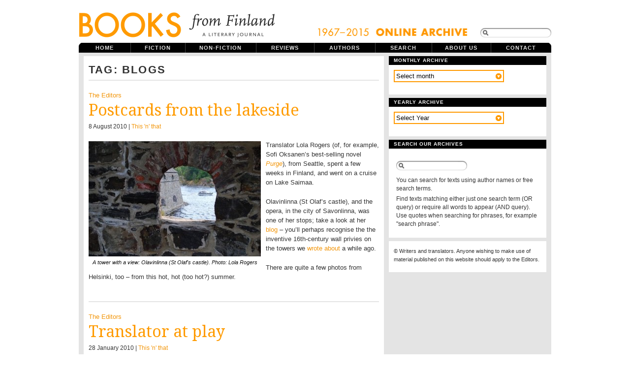

--- FILE ---
content_type: text/html; charset=UTF-8
request_url: https://www.booksfromfinland.fi/tags/blogs/
body_size: 9880
content:
<!DOCTYPE html PUBLIC "-//W3C//DTD XHTML 1.0 Transitional//EN"
"http://www.w3.org/TR/xhtml1/DTD/xhtml1-transitional.dtd">

<html xmlns="http://www.w3.org/1999/xhtml" xml:lang="en" lang="en">

<head>
<meta name="verify-v1" content="r0PT7Gyb/B0iHsHSelHIsdtcW2sjM5dWCQjQP8elDtc=" />
<meta http-equiv="Content-Type" content="text/html; charset=UTF-8"  />
<title>  blogs</title>
<meta name="robots" content="follow, all" />
<meta name="description" content="Books from Finland is a journal of writing from and about Finland." />
<link href='https://fonts.googleapis.com/css?family=Droid+Serif|Reenie+Beanie' rel='stylesheet' type='text/css'>
<link rel="stylesheet" href="https://www.booksfromfinland.fi/wp-content/themes/booksfromfinland/style-uusi.css?v=2" type="text/css" media="screen" />
<link rel="stylesheet" href="https://www.booksfromfinland.fi/wp-content/themes/booksfromfinland/print.css" type="text/css" media="print" />
<script src="https://ajax.googleapis.com/ajax/libs/jquery/1.12.2/jquery.min.js"></script>
<script src="https://ajax.googleapis.com/ajax/libs/jqueryui/1.11.4/jquery-ui.min.js"></script>
<link rel="alternate" type="application/rss+xml" title="Books from Finland RSS Feed" href="https://www.booksfromfinland.fi/feed/" />
<link rel="pingback" href="https://www.booksfromfinland.fi/xmlrpc.php" />
<meta name='robots' content='max-image-preview:large' />
<link rel="alternate" type="application/rss+xml" title="Books from Finland &raquo; blogs Tag Feed" href="https://www.booksfromfinland.fi/tags/blogs/feed/" />
<style id='wp-img-auto-sizes-contain-inline-css' type='text/css'>
img:is([sizes=auto i],[sizes^="auto," i]){contain-intrinsic-size:3000px 1500px}
/*# sourceURL=wp-img-auto-sizes-contain-inline-css */
</style>
<style id='wp-emoji-styles-inline-css' type='text/css'>

	img.wp-smiley, img.emoji {
		display: inline !important;
		border: none !important;
		box-shadow: none !important;
		height: 1em !important;
		width: 1em !important;
		margin: 0 0.07em !important;
		vertical-align: -0.1em !important;
		background: none !important;
		padding: 0 !important;
	}
/*# sourceURL=wp-emoji-styles-inline-css */
</style>
<style id='wp-block-library-inline-css' type='text/css'>
:root{--wp-block-synced-color:#7a00df;--wp-block-synced-color--rgb:122,0,223;--wp-bound-block-color:var(--wp-block-synced-color);--wp-editor-canvas-background:#ddd;--wp-admin-theme-color:#007cba;--wp-admin-theme-color--rgb:0,124,186;--wp-admin-theme-color-darker-10:#006ba1;--wp-admin-theme-color-darker-10--rgb:0,107,160.5;--wp-admin-theme-color-darker-20:#005a87;--wp-admin-theme-color-darker-20--rgb:0,90,135;--wp-admin-border-width-focus:2px}@media (min-resolution:192dpi){:root{--wp-admin-border-width-focus:1.5px}}.wp-element-button{cursor:pointer}:root .has-very-light-gray-background-color{background-color:#eee}:root .has-very-dark-gray-background-color{background-color:#313131}:root .has-very-light-gray-color{color:#eee}:root .has-very-dark-gray-color{color:#313131}:root .has-vivid-green-cyan-to-vivid-cyan-blue-gradient-background{background:linear-gradient(135deg,#00d084,#0693e3)}:root .has-purple-crush-gradient-background{background:linear-gradient(135deg,#34e2e4,#4721fb 50%,#ab1dfe)}:root .has-hazy-dawn-gradient-background{background:linear-gradient(135deg,#faaca8,#dad0ec)}:root .has-subdued-olive-gradient-background{background:linear-gradient(135deg,#fafae1,#67a671)}:root .has-atomic-cream-gradient-background{background:linear-gradient(135deg,#fdd79a,#004a59)}:root .has-nightshade-gradient-background{background:linear-gradient(135deg,#330968,#31cdcf)}:root .has-midnight-gradient-background{background:linear-gradient(135deg,#020381,#2874fc)}:root{--wp--preset--font-size--normal:16px;--wp--preset--font-size--huge:42px}.has-regular-font-size{font-size:1em}.has-larger-font-size{font-size:2.625em}.has-normal-font-size{font-size:var(--wp--preset--font-size--normal)}.has-huge-font-size{font-size:var(--wp--preset--font-size--huge)}.has-text-align-center{text-align:center}.has-text-align-left{text-align:left}.has-text-align-right{text-align:right}.has-fit-text{white-space:nowrap!important}#end-resizable-editor-section{display:none}.aligncenter{clear:both}.items-justified-left{justify-content:flex-start}.items-justified-center{justify-content:center}.items-justified-right{justify-content:flex-end}.items-justified-space-between{justify-content:space-between}.screen-reader-text{border:0;clip-path:inset(50%);height:1px;margin:-1px;overflow:hidden;padding:0;position:absolute;width:1px;word-wrap:normal!important}.screen-reader-text:focus{background-color:#ddd;clip-path:none;color:#444;display:block;font-size:1em;height:auto;left:5px;line-height:normal;padding:15px 23px 14px;text-decoration:none;top:5px;width:auto;z-index:100000}html :where(.has-border-color){border-style:solid}html :where([style*=border-top-color]){border-top-style:solid}html :where([style*=border-right-color]){border-right-style:solid}html :where([style*=border-bottom-color]){border-bottom-style:solid}html :where([style*=border-left-color]){border-left-style:solid}html :where([style*=border-width]){border-style:solid}html :where([style*=border-top-width]){border-top-style:solid}html :where([style*=border-right-width]){border-right-style:solid}html :where([style*=border-bottom-width]){border-bottom-style:solid}html :where([style*=border-left-width]){border-left-style:solid}html :where(img[class*=wp-image-]){height:auto;max-width:100%}:where(figure){margin:0 0 1em}html :where(.is-position-sticky){--wp-admin--admin-bar--position-offset:var(--wp-admin--admin-bar--height,0px)}@media screen and (max-width:600px){html :where(.is-position-sticky){--wp-admin--admin-bar--position-offset:0px}}

/*# sourceURL=wp-block-library-inline-css */
</style><style id='global-styles-inline-css' type='text/css'>
:root{--wp--preset--aspect-ratio--square: 1;--wp--preset--aspect-ratio--4-3: 4/3;--wp--preset--aspect-ratio--3-4: 3/4;--wp--preset--aspect-ratio--3-2: 3/2;--wp--preset--aspect-ratio--2-3: 2/3;--wp--preset--aspect-ratio--16-9: 16/9;--wp--preset--aspect-ratio--9-16: 9/16;--wp--preset--color--black: #000000;--wp--preset--color--cyan-bluish-gray: #abb8c3;--wp--preset--color--white: #ffffff;--wp--preset--color--pale-pink: #f78da7;--wp--preset--color--vivid-red: #cf2e2e;--wp--preset--color--luminous-vivid-orange: #ff6900;--wp--preset--color--luminous-vivid-amber: #fcb900;--wp--preset--color--light-green-cyan: #7bdcb5;--wp--preset--color--vivid-green-cyan: #00d084;--wp--preset--color--pale-cyan-blue: #8ed1fc;--wp--preset--color--vivid-cyan-blue: #0693e3;--wp--preset--color--vivid-purple: #9b51e0;--wp--preset--gradient--vivid-cyan-blue-to-vivid-purple: linear-gradient(135deg,rgb(6,147,227) 0%,rgb(155,81,224) 100%);--wp--preset--gradient--light-green-cyan-to-vivid-green-cyan: linear-gradient(135deg,rgb(122,220,180) 0%,rgb(0,208,130) 100%);--wp--preset--gradient--luminous-vivid-amber-to-luminous-vivid-orange: linear-gradient(135deg,rgb(252,185,0) 0%,rgb(255,105,0) 100%);--wp--preset--gradient--luminous-vivid-orange-to-vivid-red: linear-gradient(135deg,rgb(255,105,0) 0%,rgb(207,46,46) 100%);--wp--preset--gradient--very-light-gray-to-cyan-bluish-gray: linear-gradient(135deg,rgb(238,238,238) 0%,rgb(169,184,195) 100%);--wp--preset--gradient--cool-to-warm-spectrum: linear-gradient(135deg,rgb(74,234,220) 0%,rgb(151,120,209) 20%,rgb(207,42,186) 40%,rgb(238,44,130) 60%,rgb(251,105,98) 80%,rgb(254,248,76) 100%);--wp--preset--gradient--blush-light-purple: linear-gradient(135deg,rgb(255,206,236) 0%,rgb(152,150,240) 100%);--wp--preset--gradient--blush-bordeaux: linear-gradient(135deg,rgb(254,205,165) 0%,rgb(254,45,45) 50%,rgb(107,0,62) 100%);--wp--preset--gradient--luminous-dusk: linear-gradient(135deg,rgb(255,203,112) 0%,rgb(199,81,192) 50%,rgb(65,88,208) 100%);--wp--preset--gradient--pale-ocean: linear-gradient(135deg,rgb(255,245,203) 0%,rgb(182,227,212) 50%,rgb(51,167,181) 100%);--wp--preset--gradient--electric-grass: linear-gradient(135deg,rgb(202,248,128) 0%,rgb(113,206,126) 100%);--wp--preset--gradient--midnight: linear-gradient(135deg,rgb(2,3,129) 0%,rgb(40,116,252) 100%);--wp--preset--font-size--small: 13px;--wp--preset--font-size--medium: 20px;--wp--preset--font-size--large: 36px;--wp--preset--font-size--x-large: 42px;--wp--preset--spacing--20: 0.44rem;--wp--preset--spacing--30: 0.67rem;--wp--preset--spacing--40: 1rem;--wp--preset--spacing--50: 1.5rem;--wp--preset--spacing--60: 2.25rem;--wp--preset--spacing--70: 3.38rem;--wp--preset--spacing--80: 5.06rem;--wp--preset--shadow--natural: 6px 6px 9px rgba(0, 0, 0, 0.2);--wp--preset--shadow--deep: 12px 12px 50px rgba(0, 0, 0, 0.4);--wp--preset--shadow--sharp: 6px 6px 0px rgba(0, 0, 0, 0.2);--wp--preset--shadow--outlined: 6px 6px 0px -3px rgb(255, 255, 255), 6px 6px rgb(0, 0, 0);--wp--preset--shadow--crisp: 6px 6px 0px rgb(0, 0, 0);}:where(.is-layout-flex){gap: 0.5em;}:where(.is-layout-grid){gap: 0.5em;}body .is-layout-flex{display: flex;}.is-layout-flex{flex-wrap: wrap;align-items: center;}.is-layout-flex > :is(*, div){margin: 0;}body .is-layout-grid{display: grid;}.is-layout-grid > :is(*, div){margin: 0;}:where(.wp-block-columns.is-layout-flex){gap: 2em;}:where(.wp-block-columns.is-layout-grid){gap: 2em;}:where(.wp-block-post-template.is-layout-flex){gap: 1.25em;}:where(.wp-block-post-template.is-layout-grid){gap: 1.25em;}.has-black-color{color: var(--wp--preset--color--black) !important;}.has-cyan-bluish-gray-color{color: var(--wp--preset--color--cyan-bluish-gray) !important;}.has-white-color{color: var(--wp--preset--color--white) !important;}.has-pale-pink-color{color: var(--wp--preset--color--pale-pink) !important;}.has-vivid-red-color{color: var(--wp--preset--color--vivid-red) !important;}.has-luminous-vivid-orange-color{color: var(--wp--preset--color--luminous-vivid-orange) !important;}.has-luminous-vivid-amber-color{color: var(--wp--preset--color--luminous-vivid-amber) !important;}.has-light-green-cyan-color{color: var(--wp--preset--color--light-green-cyan) !important;}.has-vivid-green-cyan-color{color: var(--wp--preset--color--vivid-green-cyan) !important;}.has-pale-cyan-blue-color{color: var(--wp--preset--color--pale-cyan-blue) !important;}.has-vivid-cyan-blue-color{color: var(--wp--preset--color--vivid-cyan-blue) !important;}.has-vivid-purple-color{color: var(--wp--preset--color--vivid-purple) !important;}.has-black-background-color{background-color: var(--wp--preset--color--black) !important;}.has-cyan-bluish-gray-background-color{background-color: var(--wp--preset--color--cyan-bluish-gray) !important;}.has-white-background-color{background-color: var(--wp--preset--color--white) !important;}.has-pale-pink-background-color{background-color: var(--wp--preset--color--pale-pink) !important;}.has-vivid-red-background-color{background-color: var(--wp--preset--color--vivid-red) !important;}.has-luminous-vivid-orange-background-color{background-color: var(--wp--preset--color--luminous-vivid-orange) !important;}.has-luminous-vivid-amber-background-color{background-color: var(--wp--preset--color--luminous-vivid-amber) !important;}.has-light-green-cyan-background-color{background-color: var(--wp--preset--color--light-green-cyan) !important;}.has-vivid-green-cyan-background-color{background-color: var(--wp--preset--color--vivid-green-cyan) !important;}.has-pale-cyan-blue-background-color{background-color: var(--wp--preset--color--pale-cyan-blue) !important;}.has-vivid-cyan-blue-background-color{background-color: var(--wp--preset--color--vivid-cyan-blue) !important;}.has-vivid-purple-background-color{background-color: var(--wp--preset--color--vivid-purple) !important;}.has-black-border-color{border-color: var(--wp--preset--color--black) !important;}.has-cyan-bluish-gray-border-color{border-color: var(--wp--preset--color--cyan-bluish-gray) !important;}.has-white-border-color{border-color: var(--wp--preset--color--white) !important;}.has-pale-pink-border-color{border-color: var(--wp--preset--color--pale-pink) !important;}.has-vivid-red-border-color{border-color: var(--wp--preset--color--vivid-red) !important;}.has-luminous-vivid-orange-border-color{border-color: var(--wp--preset--color--luminous-vivid-orange) !important;}.has-luminous-vivid-amber-border-color{border-color: var(--wp--preset--color--luminous-vivid-amber) !important;}.has-light-green-cyan-border-color{border-color: var(--wp--preset--color--light-green-cyan) !important;}.has-vivid-green-cyan-border-color{border-color: var(--wp--preset--color--vivid-green-cyan) !important;}.has-pale-cyan-blue-border-color{border-color: var(--wp--preset--color--pale-cyan-blue) !important;}.has-vivid-cyan-blue-border-color{border-color: var(--wp--preset--color--vivid-cyan-blue) !important;}.has-vivid-purple-border-color{border-color: var(--wp--preset--color--vivid-purple) !important;}.has-vivid-cyan-blue-to-vivid-purple-gradient-background{background: var(--wp--preset--gradient--vivid-cyan-blue-to-vivid-purple) !important;}.has-light-green-cyan-to-vivid-green-cyan-gradient-background{background: var(--wp--preset--gradient--light-green-cyan-to-vivid-green-cyan) !important;}.has-luminous-vivid-amber-to-luminous-vivid-orange-gradient-background{background: var(--wp--preset--gradient--luminous-vivid-amber-to-luminous-vivid-orange) !important;}.has-luminous-vivid-orange-to-vivid-red-gradient-background{background: var(--wp--preset--gradient--luminous-vivid-orange-to-vivid-red) !important;}.has-very-light-gray-to-cyan-bluish-gray-gradient-background{background: var(--wp--preset--gradient--very-light-gray-to-cyan-bluish-gray) !important;}.has-cool-to-warm-spectrum-gradient-background{background: var(--wp--preset--gradient--cool-to-warm-spectrum) !important;}.has-blush-light-purple-gradient-background{background: var(--wp--preset--gradient--blush-light-purple) !important;}.has-blush-bordeaux-gradient-background{background: var(--wp--preset--gradient--blush-bordeaux) !important;}.has-luminous-dusk-gradient-background{background: var(--wp--preset--gradient--luminous-dusk) !important;}.has-pale-ocean-gradient-background{background: var(--wp--preset--gradient--pale-ocean) !important;}.has-electric-grass-gradient-background{background: var(--wp--preset--gradient--electric-grass) !important;}.has-midnight-gradient-background{background: var(--wp--preset--gradient--midnight) !important;}.has-small-font-size{font-size: var(--wp--preset--font-size--small) !important;}.has-medium-font-size{font-size: var(--wp--preset--font-size--medium) !important;}.has-large-font-size{font-size: var(--wp--preset--font-size--large) !important;}.has-x-large-font-size{font-size: var(--wp--preset--font-size--x-large) !important;}
/*# sourceURL=global-styles-inline-css */
</style>

<style id='classic-theme-styles-inline-css' type='text/css'>
/*! This file is auto-generated */
.wp-block-button__link{color:#fff;background-color:#32373c;border-radius:9999px;box-shadow:none;text-decoration:none;padding:calc(.667em + 2px) calc(1.333em + 2px);font-size:1.125em}.wp-block-file__button{background:#32373c;color:#fff;text-decoration:none}
/*# sourceURL=/wp-includes/css/classic-themes.min.css */
</style>
<link rel='stylesheet' id='searchandfilter-css' href='https://www.booksfromfinland.fi/wp-content/plugins/search-filter/style.css?ver=1' type='text/css' media='all' />
<link rel="https://api.w.org/" href="https://www.booksfromfinland.fi/wp-json/" /><link rel="alternate" title="JSON" type="application/json" href="https://www.booksfromfinland.fi/wp-json/wp/v2/tags/103" /><link rel="EditURI" type="application/rsd+xml" title="RSD" href="https://www.booksfromfinland.fi/xmlrpc.php?rsd" />
<meta name="generator" content="WordPress 6.9" />

<link rel="shortcut icon" href="https://www.booksfromfinland.fi/wp-content/themes/booksfromfinland/favicon.ico" />


<script type="text/javascript"><!--//--><![CDATA[//><!--
sfHover = function() {
	if (!document.getElementsByTagName) return false;
	var sfEls = document.getElementById("nav").getElementsByTagName("li");

	for (var i=0; i<sfEls.length; i++) {
		sfEls[i].onmouseover=function() {
			this.className+=" sfhover";
		}
		sfEls[i].onmouseout=function() {
			this.className=this.className.replace(new RegExp(" sfhover\\b"), "");
		}
	}

}
if (window.attachEvent) window.attachEvent("onload", sfHover);
//--><!]]></script>


<!--[if IE]>
<link href="https://www.booksfromfinland.fi/wp-content/themes/booksfromfinland/ie8.css" rel="stylesheet" type="text/css" />
<![endif]-->

<!--[if lt IE 8]>
<link href="https://www.booksfromfinland.fi/wp-content/themes/booksfromfinland/ie.css" rel="stylesheet" type="text/css" />
<![endif]-->

<!--[if lt IE 7]>
<link href="https://www.booksfromfinland.fi/wp-content/themes/booksfromfinland/ie6.css" rel="stylesheet" type="text/css" />
<script src="http://ie7-js.googlecode.com/svn/version/2.0(beta3)/IE7.js" type="text/javascript"></script>
<![endif]-->

<!-- Matomo -->
<script>
  var _paq = window._paq = window._paq || [];
  /* tracker methods like "setCustomDimension" should be called before "trackPageView" */
  _paq.push(["setCookieDomain", "*.www.booksfromfinland.fi"]);
  _paq.push(["setDomains", ["*.www.booksfromfinland.fi"]]);
  _paq.push(['trackPageView']);
  _paq.push(['enableLinkTracking']);
  (function() {
    var u="https://sks.matomo.cloud/";
    _paq.push(['setTrackerUrl', u+'matomo.php']);
    _paq.push(['setSiteId', '19']);
    var d=document, g=d.createElement('script'), s=d.getElementsByTagName('script')[0];
    g.async=true; g.src='//cdn.matomo.cloud/sks.matomo.cloud/matomo.js'; s.parentNode.insertBefore(g,s);
  })();
</script>
<!-- End Matomo Code -->

</head>

<body>
<div id="wrapper">

<div id="header">

<div id="logo">
<a href="https://www.booksfromfinland.fi"><img src="https://www.booksfromfinland.fi/wp-content/themes/booksfromfinland/images/books-logo-2016.png" width="399" height="82" alt="Books from Finland ." /></a>
<h1> Books from Finland - A literary journal of writing from and about Finland.</h1> 
</div>



<div id="topright">
<img src="https://www.booksfromfinland.fi/wp-content/themes/booksfromfinland/images/online_archive2.png" alt="online_archive" width="308" height="22" />
<form method="get" id="searchform" action="https://www.booksfromfinland.fi/">
<span class="sbox_r" id="srch_clear"></span>
<span class="sbox"><input type="text" value="" name="s" id="searchbox" onfocus="this.value=''"/></span>
<span class="sbox_l"></span>
<!--<input type="submit" value="Search" class="topsearch" /> --></form>


</div>

</div> <!-- Closes header -->



<div id="catnav">
<ul id="nav">
  <li><a class="first" href="https://www.booksfromfinland.fi">Home</a></li>
  <li><a class="fiction" href="/categories/fiction/">Fiction</a>
  	<ul>
		<li><a class="fiction" href="/categories/fiction/children/">Children's books</a></li>
        <li><a class="fiction" href="/categories/fiction/comics/">Comics</a></li>
        <li><a class="fiction" href="/categories/fiction/drama/">Drama</a></li>
	<li><a class="fiction" href="/categories/fiction/poetry/">Poetry</a></li>
	<li><a class="fiction" href="/categories/fiction/prose/">Prose</a></li>
  	</ul></li>
  <li><a class="non-fiction" href="/categories/non-fiction/">Non-fiction</a>
  	<ul> 
    <li><a class="non-fiction" href="/categories//non-fiction/articles/">Articles</a></li>
	 <li><a class="non-fiction" href="/categories//non-fiction/columns/">Columns</a></li>
    <li><a class="non-fiction" href="/categories//non-fiction/essays/">Essays</a></li>
    <li><a class="non-fiction" href="/categories//non-fiction/extracts/">Extracts</a></li>
  	</ul></li>
  <li><a class="reviews" href="/categories/reviews/">Reviews</a></li>
  <li><a class="authors" href="/categories/authors/">Authors</a></li>
  <li><a class="archive" href="/advanced-search/">Search</a></li>
  <li><a class="aboutus" href="/about/">About us</a></li>
  <li><a class="contactus" href="/contact/">Contact</a></li>
  

</ul>
</div> <!-- Closes catnav -->

<div class="cleared"></div>

<div id="main">

<div id="contentwrapper">




<h2 class="pageTitle">Tag: blogs</h2>


<div class="post-8429 post type-post status-publish format-standard hentry category-thisnthat tag-blogs tag-travel">
<div class="topPost" id="post-8429">
<div class="divider-single"></div>
  <p class="topAuthor"><a href="https://www.booksfromfinland.fi/author/editors/" title="Posts by The Editors" rel="author">The Editors</a></p>
  <h2 class="topTitle"><a href="https://www.booksfromfinland.fi/2010/08/postcards-from-the-lakeside/">Postcards from the lakeside</a></h2>
  <p class="topMeta">
     
  8 August 2010 
  
  | <a href="https://www.booksfromfinland.fi/categories/thisnthat/" rel="category tag">This 'n' that</a></p>
  <div class="topContent">
    <div id="attachment_12891" class="wp-caption alignleft" style="width: 350px"><img fetchpriority="high" decoding="async" class="size-medium wp-image-12891" title="olavinlinna" src="https://booksfromfinland.fi/wp-content/uploads/2010/08/olavinlinna-350x234.jpg" alt="" width="350" height="234" srcset="https://www.booksfromfinland.fi/wp-content/uploads/2010/08/olavinlinna-350x234.jpg 350w, https://www.booksfromfinland.fi/wp-content/uploads/2010/08/olavinlinna-130x87.jpg 130w, https://www.booksfromfinland.fi/wp-content/uploads/2010/08/olavinlinna.jpg 590w" sizes="(max-width: 350px) 100vw, 350px" /><p class="wp-caption-text">A tower with a view: Olavinlinna (St Olaf&#39;s castle). Photo: Lola Rogers</p></div>
<p>Translator Lola Rogers (of, for example, Sofi Oksanen’s best-selling novel <a href="http://wordswithoutborders.org/article/from-purge/"><em>Purge</em></a>), from Seattle, spent a few weeks in Finland, and went on a cruise on Lake Saimaa.</p>
<p>Olavinlinna (St Olaf’s castle), and the opera, in the city of Savonlinna, was one of her stops; take a look at her <a href="http://chawedrosin.wordpress.com/2010/07/27/saimaa-and-olavinlinna/#comment–13899">blog </a>– you’ll perhaps recognise the the inventive 16th-century wall privies  on the towers we<a href="http://www.booksfromfinland.fi/2010/06/need-to-go/"> wrote about</a> a while ago.</p>
<p>There are quite a few photos from Helsinki, too – from this hot, hot (too hot?) summer.</p>
  </div>
<div class="cleared"></div>
</div> <!-- Closes topPost -->
</div> <!-- closes category-template -->


<div class="post-3799 post type-post status-publish format-standard hentry category-thisnthat tag-blogs tag-translation">
<div class="topPost" id="post-3799">
<div class="divider-single"></div>
  <p class="topAuthor"><a href="https://www.booksfromfinland.fi/author/editors/" title="Posts by The Editors" rel="author">The Editors</a></p>
  <h2 class="topTitle"><a href="https://www.booksfromfinland.fi/2010/01/translator-at-play/">Translator at play</a></h2>
  <p class="topMeta">
     
  28 January 2010 
  
  | <a href="https://www.booksfromfinland.fi/categories/thisnthat/" rel="category tag">This 'n' that</a></p>
  <div class="topContent">
    <p><a rel="attachment wp-att-3802" href="http://www.booksfromfinland.fi/2010/01/translator-at-play/mohair6791/"><img decoding="async" class="alignleft size-thumbnail wp-image-3802" title="mohair" src="https://booksfromfinland.fi/wp-content/uploads/2010/01/mohair6791-130x170.jpg" alt="" width="130" height="170" srcset="https://www.booksfromfinland.fi/wp-content/uploads/2010/01/mohair6791-130x170.jpg 130w, https://www.booksfromfinland.fi/wp-content/uploads/2010/01/mohair6791-267x350.jpg 267w, https://www.booksfromfinland.fi/wp-content/uploads/2010/01/mohair6791-435x570.jpg 435w, https://www.booksfromfinland.fi/wp-content/uploads/2010/01/mohair6791-241x315.jpg 241w, https://www.booksfromfinland.fi/wp-content/uploads/2010/01/mohair6791.jpg 496w" sizes="(max-width: 130px) 100vw, 130px" /></a>Järjestelmällistämättömyydellänsäkäänköhän?</p>
<p>This is supposed to be the longest Finnish word. Lola Rogers <a href="http://chawedrosin.wordpress.com/2009/12/08/longest-finnish-word/">interprets</a> it as ‘You mean, not even (when it’s done) with their (usual) lack of systematization?’ <a href="https://www.booksfromfinland.fi/2010/01/translator-at-play/#more-3799" class="more-link"> More&#8230;</a></p>
  </div>
<div class="cleared"></div>
</div> <!-- Closes topPost -->
</div> <!-- closes category-template -->




<div id="nextprevious">
<div class="alignleftprevious"></div>
<div class="alignrightnext"></div>
<div class="cleared"></div>
</div>
</div> <!-- Closes contentwrapper-->


<div id="sidebars">

<div id="sidebar_full">
<ul>

<li>
  <div class="sidebarbox">
  <h2>Monthly archive</h2>
<select name="archive-dropdown" onchange="document.location.href=this.options[this.selectedIndex].value;">
  <option value="">Select month</option> 
  	<option value='https://www.booksfromfinland.fi/2015/06/'> June 2015 &nbsp;(21)</option>
	<option value='https://www.booksfromfinland.fi/2015/05/'> May 2015 &nbsp;(12)</option>
	<option value='https://www.booksfromfinland.fi/2015/04/'> April 2015 &nbsp;(11)</option>
	<option value='https://www.booksfromfinland.fi/2015/03/'> March 2015 &nbsp;(17)</option>
	<option value='https://www.booksfromfinland.fi/2015/02/'> February 2015 &nbsp;(19)</option>
	<option value='https://www.booksfromfinland.fi/2015/01/'> January 2015 &nbsp;(7)</option>
	<option value='https://www.booksfromfinland.fi/2014/12/'> December 2014 &nbsp;(10)</option>
	<option value='https://www.booksfromfinland.fi/2014/11/'> November 2014 &nbsp;(18)</option>
	<option value='https://www.booksfromfinland.fi/2014/10/'> October 2014 &nbsp;(13)</option>
	<option value='https://www.booksfromfinland.fi/2014/09/'> September 2014 &nbsp;(7)</option>
	<option value='https://www.booksfromfinland.fi/2014/08/'> August 2014 &nbsp;(9)</option>
	<option value='https://www.booksfromfinland.fi/2014/06/'> June 2014 &nbsp;(7)</option>
	<option value='https://www.booksfromfinland.fi/2014/05/'> May 2014 &nbsp;(13)</option>
	<option value='https://www.booksfromfinland.fi/2014/04/'> April 2014 &nbsp;(10)</option>
	<option value='https://www.booksfromfinland.fi/2014/03/'> March 2014 &nbsp;(16)</option>
	<option value='https://www.booksfromfinland.fi/2014/02/'> February 2014 &nbsp;(13)</option>
	<option value='https://www.booksfromfinland.fi/2014/01/'> January 2014 &nbsp;(22)</option>
	<option value='https://www.booksfromfinland.fi/2013/12/'> December 2013 &nbsp;(11)</option>
	<option value='https://www.booksfromfinland.fi/2013/11/'> November 2013 &nbsp;(16)</option>
	<option value='https://www.booksfromfinland.fi/2013/10/'> October 2013 &nbsp;(16)</option>
	<option value='https://www.booksfromfinland.fi/2013/09/'> September 2013 &nbsp;(9)</option>
	<option value='https://www.booksfromfinland.fi/2013/08/'> August 2013 &nbsp;(6)</option>
	<option value='https://www.booksfromfinland.fi/2013/07/'> July 2013 &nbsp;(3)</option>
	<option value='https://www.booksfromfinland.fi/2013/06/'> June 2013 &nbsp;(12)</option>
	<option value='https://www.booksfromfinland.fi/2013/05/'> May 2013 &nbsp;(11)</option>
	<option value='https://www.booksfromfinland.fi/2013/04/'> April 2013 &nbsp;(13)</option>
	<option value='https://www.booksfromfinland.fi/2013/03/'> March 2013 &nbsp;(12)</option>
	<option value='https://www.booksfromfinland.fi/2013/02/'> February 2013 &nbsp;(13)</option>
	<option value='https://www.booksfromfinland.fi/2013/01/'> January 2013 &nbsp;(21)</option>
	<option value='https://www.booksfromfinland.fi/2012/12/'> December 2012 &nbsp;(14)</option>
	<option value='https://www.booksfromfinland.fi/2012/11/'> November 2012 &nbsp;(18)</option>
	<option value='https://www.booksfromfinland.fi/2012/10/'> October 2012 &nbsp;(13)</option>
	<option value='https://www.booksfromfinland.fi/2012/09/'> September 2012 &nbsp;(8)</option>
	<option value='https://www.booksfromfinland.fi/2012/08/'> August 2012 &nbsp;(11)</option>
	<option value='https://www.booksfromfinland.fi/2012/06/'> June 2012 &nbsp;(13)</option>
	<option value='https://www.booksfromfinland.fi/2012/05/'> May 2012 &nbsp;(13)</option>
	<option value='https://www.booksfromfinland.fi/2012/04/'> April 2012 &nbsp;(9)</option>
	<option value='https://www.booksfromfinland.fi/2012/03/'> March 2012 &nbsp;(14)</option>
	<option value='https://www.booksfromfinland.fi/2012/02/'> February 2012 &nbsp;(12)</option>
	<option value='https://www.booksfromfinland.fi/2012/01/'> January 2012 &nbsp;(17)</option>
	<option value='https://www.booksfromfinland.fi/2011/12/'> December 2011 &nbsp;(16)</option>
	<option value='https://www.booksfromfinland.fi/2011/11/'> November 2011 &nbsp;(16)</option>
	<option value='https://www.booksfromfinland.fi/2011/10/'> October 2011 &nbsp;(13)</option>
	<option value='https://www.booksfromfinland.fi/2011/09/'> September 2011 &nbsp;(10)</option>
	<option value='https://www.booksfromfinland.fi/2011/08/'> August 2011 &nbsp;(11)</option>
	<option value='https://www.booksfromfinland.fi/2011/07/'> July 2011 &nbsp;(5)</option>
	<option value='https://www.booksfromfinland.fi/2011/06/'> June 2011 &nbsp;(18)</option>
	<option value='https://www.booksfromfinland.fi/2011/05/'> May 2011 &nbsp;(12)</option>
	<option value='https://www.booksfromfinland.fi/2011/04/'> April 2011 &nbsp;(19)</option>
	<option value='https://www.booksfromfinland.fi/2011/03/'> March 2011 &nbsp;(12)</option>
	<option value='https://www.booksfromfinland.fi/2011/02/'> February 2011 &nbsp;(17)</option>
	<option value='https://www.booksfromfinland.fi/2011/01/'> January 2011 &nbsp;(18)</option>
	<option value='https://www.booksfromfinland.fi/2010/12/'> December 2010 &nbsp;(16)</option>
	<option value='https://www.booksfromfinland.fi/2010/11/'> November 2010 &nbsp;(16)</option>
	<option value='https://www.booksfromfinland.fi/2010/10/'> October 2010 &nbsp;(13)</option>
	<option value='https://www.booksfromfinland.fi/2010/09/'> September 2010 &nbsp;(15)</option>
	<option value='https://www.booksfromfinland.fi/2010/08/'> August 2010 &nbsp;(16)</option>
	<option value='https://www.booksfromfinland.fi/2010/07/'> July 2010 &nbsp;(4)</option>
	<option value='https://www.booksfromfinland.fi/2010/06/'> June 2010 &nbsp;(13)</option>
	<option value='https://www.booksfromfinland.fi/2010/05/'> May 2010 &nbsp;(17)</option>
	<option value='https://www.booksfromfinland.fi/2010/04/'> April 2010 &nbsp;(16)</option>
	<option value='https://www.booksfromfinland.fi/2010/03/'> March 2010 &nbsp;(16)</option>
	<option value='https://www.booksfromfinland.fi/2010/02/'> February 2010 &nbsp;(14)</option>
	<option value='https://www.booksfromfinland.fi/2010/01/'> January 2010 &nbsp;(15)</option>
	<option value='https://www.booksfromfinland.fi/2009/12/'> December 2009 &nbsp;(17)</option>
	<option value='https://www.booksfromfinland.fi/2009/11/'> November 2009 &nbsp;(17)</option>
	<option value='https://www.booksfromfinland.fi/2009/10/'> October 2009 &nbsp;(17)</option>
	<option value='https://www.booksfromfinland.fi/2009/09/'> September 2009 &nbsp;(6)</option>
	<option value='https://www.booksfromfinland.fi/2009/08/'> August 2009 &nbsp;(8)</option>
	<option value='https://www.booksfromfinland.fi/2009/07/'> July 2009 &nbsp;(7)</option>
	<option value='https://www.booksfromfinland.fi/2009/06/'> June 2009 &nbsp;(7)</option>
	<option value='https://www.booksfromfinland.fi/2009/05/'> May 2009 &nbsp;(9)</option>
	<option value='https://www.booksfromfinland.fi/2009/04/'> April 2009 &nbsp;(6)</option>
	<option value='https://www.booksfromfinland.fi/2009/03/'> March 2009 &nbsp;(16)</option>
	<option value='https://www.booksfromfinland.fi/2009/02/'> February 2009 &nbsp;(9)</option>
	<option value='https://www.booksfromfinland.fi/2008/12/'> December 2008 &nbsp;(14)</option>
	<option value='https://www.booksfromfinland.fi/2008/11/'> November 2008 &nbsp;(1)</option>
	<option value='https://www.booksfromfinland.fi/2008/09/'> September 2008 &nbsp;(9)</option>
	<option value='https://www.booksfromfinland.fi/2008/06/'> June 2008 &nbsp;(7)</option>
	<option value='https://www.booksfromfinland.fi/2008/03/'> March 2008 &nbsp;(8)</option>
	<option value='https://www.booksfromfinland.fi/2007/12/'> December 2007 &nbsp;(8)</option>
	<option value='https://www.booksfromfinland.fi/2007/09/'> September 2007 &nbsp;(8)</option>
	<option value='https://www.booksfromfinland.fi/2007/06/'> June 2007 &nbsp;(7)</option>
	<option value='https://www.booksfromfinland.fi/2007/03/'> March 2007 &nbsp;(9)</option>
	<option value='https://www.booksfromfinland.fi/2006/12/'> December 2006 &nbsp;(6)</option>
	<option value='https://www.booksfromfinland.fi/2006/09/'> September 2006 &nbsp;(6)</option>
	<option value='https://www.booksfromfinland.fi/2006/06/'> June 2006 &nbsp;(8)</option>
	<option value='https://www.booksfromfinland.fi/2006/03/'> March 2006 &nbsp;(6)</option>
	<option value='https://www.booksfromfinland.fi/2005/12/'> December 2005 &nbsp;(6)</option>
	<option value='https://www.booksfromfinland.fi/2005/09/'> September 2005 &nbsp;(7)</option>
	<option value='https://www.booksfromfinland.fi/2005/06/'> June 2005 &nbsp;(9)</option>
	<option value='https://www.booksfromfinland.fi/2005/03/'> March 2005 &nbsp;(8)</option>
	<option value='https://www.booksfromfinland.fi/2004/12/'> December 2004 &nbsp;(8)</option>
	<option value='https://www.booksfromfinland.fi/2004/09/'> September 2004 &nbsp;(10)</option>
	<option value='https://www.booksfromfinland.fi/2004/06/'> June 2004 &nbsp;(8)</option>
	<option value='https://www.booksfromfinland.fi/2004/03/'> March 2004 &nbsp;(11)</option>
	<option value='https://www.booksfromfinland.fi/2003/12/'> December 2003 &nbsp;(8)</option>
	<option value='https://www.booksfromfinland.fi/2003/09/'> September 2003 &nbsp;(6)</option>
	<option value='https://www.booksfromfinland.fi/2003/06/'> June 2003 &nbsp;(8)</option>
	<option value='https://www.booksfromfinland.fi/2003/03/'> March 2003 &nbsp;(6)</option>
	<option value='https://www.booksfromfinland.fi/2002/12/'> December 2002 &nbsp;(6)</option>
	<option value='https://www.booksfromfinland.fi/2002/09/'> September 2002 &nbsp;(10)</option>
	<option value='https://www.booksfromfinland.fi/2002/06/'> June 2002 &nbsp;(3)</option>
	<option value='https://www.booksfromfinland.fi/2002/03/'> March 2002 &nbsp;(5)</option>
	<option value='https://www.booksfromfinland.fi/2001/12/'> December 2001 &nbsp;(9)</option>
	<option value='https://www.booksfromfinland.fi/2001/09/'> September 2001 &nbsp;(6)</option>
	<option value='https://www.booksfromfinland.fi/2001/06/'> June 2001 &nbsp;(10)</option>
	<option value='https://www.booksfromfinland.fi/2001/03/'> March 2001 &nbsp;(6)</option>
	<option value='https://www.booksfromfinland.fi/2000/12/'> December 2000 &nbsp;(8)</option>
	<option value='https://www.booksfromfinland.fi/2000/09/'> September 2000 &nbsp;(7)</option>
	<option value='https://www.booksfromfinland.fi/2000/06/'> June 2000 &nbsp;(9)</option>
	<option value='https://www.booksfromfinland.fi/2000/03/'> March 2000 &nbsp;(6)</option>
	<option value='https://www.booksfromfinland.fi/1999/12/'> December 1999 &nbsp;(6)</option>
	<option value='https://www.booksfromfinland.fi/1999/09/'> September 1999 &nbsp;(4)</option>
	<option value='https://www.booksfromfinland.fi/1999/06/'> June 1999 &nbsp;(7)</option>
	<option value='https://www.booksfromfinland.fi/1999/03/'> March 1999 &nbsp;(6)</option>
	<option value='https://www.booksfromfinland.fi/1998/12/'> December 1998 &nbsp;(9)</option>
	<option value='https://www.booksfromfinland.fi/1998/09/'> September 1998 &nbsp;(6)</option>
	<option value='https://www.booksfromfinland.fi/1998/06/'> June 1998 &nbsp;(13)</option>
	<option value='https://www.booksfromfinland.fi/1998/03/'> March 1998 &nbsp;(7)</option>
	<option value='https://www.booksfromfinland.fi/1997/12/'> December 1997 &nbsp;(3)</option>
	<option value='https://www.booksfromfinland.fi/1997/09/'> September 1997 &nbsp;(5)</option>
	<option value='https://www.booksfromfinland.fi/1997/06/'> June 1997 &nbsp;(7)</option>
	<option value='https://www.booksfromfinland.fi/1997/03/'> March 1997 &nbsp;(8)</option>
	<option value='https://www.booksfromfinland.fi/1996/12/'> December 1996 &nbsp;(5)</option>
	<option value='https://www.booksfromfinland.fi/1996/09/'> September 1996 &nbsp;(6)</option>
	<option value='https://www.booksfromfinland.fi/1996/06/'> June 1996 &nbsp;(5)</option>
	<option value='https://www.booksfromfinland.fi/1996/03/'> March 1996 &nbsp;(5)</option>
	<option value='https://www.booksfromfinland.fi/1995/12/'> December 1995 &nbsp;(7)</option>
	<option value='https://www.booksfromfinland.fi/1995/09/'> September 1995 &nbsp;(4)</option>
	<option value='https://www.booksfromfinland.fi/1995/06/'> June 1995 &nbsp;(3)</option>
	<option value='https://www.booksfromfinland.fi/1995/03/'> March 1995 &nbsp;(4)</option>
	<option value='https://www.booksfromfinland.fi/1994/12/'> December 1994 &nbsp;(4)</option>
	<option value='https://www.booksfromfinland.fi/1994/09/'> September 1994 &nbsp;(4)</option>
	<option value='https://www.booksfromfinland.fi/1994/06/'> June 1994 &nbsp;(4)</option>
	<option value='https://www.booksfromfinland.fi/1994/03/'> March 1994 &nbsp;(6)</option>
	<option value='https://www.booksfromfinland.fi/1993/12/'> December 1993 &nbsp;(6)</option>
	<option value='https://www.booksfromfinland.fi/1993/09/'> September 1993 &nbsp;(5)</option>
	<option value='https://www.booksfromfinland.fi/1993/06/'> June 1993 &nbsp;(5)</option>
	<option value='https://www.booksfromfinland.fi/1993/03/'> March 1993 &nbsp;(6)</option>
	<option value='https://www.booksfromfinland.fi/1992/12/'> December 1992 &nbsp;(7)</option>
	<option value='https://www.booksfromfinland.fi/1992/09/'> September 1992 &nbsp;(11)</option>
	<option value='https://www.booksfromfinland.fi/1992/06/'> June 1992 &nbsp;(5)</option>
	<option value='https://www.booksfromfinland.fi/1992/03/'> March 1992 &nbsp;(5)</option>
	<option value='https://www.booksfromfinland.fi/1991/12/'> December 1991 &nbsp;(5)</option>
	<option value='https://www.booksfromfinland.fi/1991/09/'> September 1991 &nbsp;(4)</option>
	<option value='https://www.booksfromfinland.fi/1991/06/'> June 1991 &nbsp;(3)</option>
	<option value='https://www.booksfromfinland.fi/1991/03/'> March 1991 &nbsp;(4)</option>
	<option value='https://www.booksfromfinland.fi/1990/12/'> December 1990 &nbsp;(6)</option>
	<option value='https://www.booksfromfinland.fi/1990/09/'> September 1990 &nbsp;(3)</option>
	<option value='https://www.booksfromfinland.fi/1990/06/'> June 1990 &nbsp;(3)</option>
	<option value='https://www.booksfromfinland.fi/1990/03/'> March 1990 &nbsp;(4)</option>
	<option value='https://www.booksfromfinland.fi/1989/12/'> December 1989 &nbsp;(5)</option>
	<option value='https://www.booksfromfinland.fi/1989/09/'> September 1989 &nbsp;(5)</option>
	<option value='https://www.booksfromfinland.fi/1989/06/'> June 1989 &nbsp;(2)</option>
	<option value='https://www.booksfromfinland.fi/1989/03/'> March 1989 &nbsp;(9)</option>
	<option value='https://www.booksfromfinland.fi/1988/12/'> December 1988 &nbsp;(5)</option>
	<option value='https://www.booksfromfinland.fi/1988/09/'> September 1988 &nbsp;(7)</option>
	<option value='https://www.booksfromfinland.fi/1988/06/'> June 1988 &nbsp;(9)</option>
	<option value='https://www.booksfromfinland.fi/1987/12/'> December 1987 &nbsp;(7)</option>
	<option value='https://www.booksfromfinland.fi/1987/09/'> September 1987 &nbsp;(2)</option>
	<option value='https://www.booksfromfinland.fi/1987/06/'> June 1987 &nbsp;(8)</option>
	<option value='https://www.booksfromfinland.fi/1987/03/'> March 1987 &nbsp;(9)</option>
	<option value='https://www.booksfromfinland.fi/1986/12/'> December 1986 &nbsp;(5)</option>
	<option value='https://www.booksfromfinland.fi/1986/09/'> September 1986 &nbsp;(7)</option>
	<option value='https://www.booksfromfinland.fi/1986/06/'> June 1986 &nbsp;(4)</option>
	<option value='https://www.booksfromfinland.fi/1986/03/'> March 1986 &nbsp;(2)</option>
	<option value='https://www.booksfromfinland.fi/1985/12/'> December 1985 &nbsp;(4)</option>
	<option value='https://www.booksfromfinland.fi/1985/09/'> September 1985 &nbsp;(4)</option>
	<option value='https://www.booksfromfinland.fi/1985/06/'> June 1985 &nbsp;(4)</option>
	<option value='https://www.booksfromfinland.fi/1984/12/'> December 1984 &nbsp;(8)</option>
	<option value='https://www.booksfromfinland.fi/1984/09/'> September 1984 &nbsp;(5)</option>
	<option value='https://www.booksfromfinland.fi/1984/06/'> June 1984 &nbsp;(5)</option>
	<option value='https://www.booksfromfinland.fi/1984/03/'> March 1984 &nbsp;(6)</option>
	<option value='https://www.booksfromfinland.fi/1983/12/'> December 1983 &nbsp;(5)</option>
	<option value='https://www.booksfromfinland.fi/1983/06/'> June 1983 &nbsp;(4)</option>
	<option value='https://www.booksfromfinland.fi/1983/03/'> March 1983 &nbsp;(1)</option>
	<option value='https://www.booksfromfinland.fi/1982/12/'> December 1982 &nbsp;(3)</option>
	<option value='https://www.booksfromfinland.fi/1982/09/'> September 1982 &nbsp;(4)</option>
	<option value='https://www.booksfromfinland.fi/1982/06/'> June 1982 &nbsp;(8)</option>
	<option value='https://www.booksfromfinland.fi/1982/03/'> March 1982 &nbsp;(2)</option>
	<option value='https://www.booksfromfinland.fi/1981/09/'> September 1981 &nbsp;(3)</option>
	<option value='https://www.booksfromfinland.fi/1981/06/'> June 1981 &nbsp;(5)</option>
	<option value='https://www.booksfromfinland.fi/1981/03/'> March 1981 &nbsp;(4)</option>
	<option value='https://www.booksfromfinland.fi/1980/12/'> December 1980 &nbsp;(4)</option>
	<option value='https://www.booksfromfinland.fi/1980/06/'> June 1980 &nbsp;(2)</option>
	<option value='https://www.booksfromfinland.fi/1980/03/'> March 1980 &nbsp;(4)</option>
	<option value='https://www.booksfromfinland.fi/1979/09/'> September 1979 &nbsp;(4)</option>
	<option value='https://www.booksfromfinland.fi/1979/06/'> June 1979 &nbsp;(1)</option>
	<option value='https://www.booksfromfinland.fi/1979/03/'> March 1979 &nbsp;(2)</option>
	<option value='https://www.booksfromfinland.fi/1978/12/'> December 1978 &nbsp;(4)</option>
	<option value='https://www.booksfromfinland.fi/1978/09/'> September 1978 &nbsp;(2)</option>
	<option value='https://www.booksfromfinland.fi/1978/06/'> June 1978 &nbsp;(4)</option>
	<option value='https://www.booksfromfinland.fi/1978/03/'> March 1978 &nbsp;(2)</option>
	<option value='https://www.booksfromfinland.fi/1977/12/'> December 1977 &nbsp;(2)</option>
	<option value='https://www.booksfromfinland.fi/1977/09/'> September 1977 &nbsp;(2)</option>
	<option value='https://www.booksfromfinland.fi/1977/03/'> March 1977 &nbsp;(3)</option>
	<option value='https://www.booksfromfinland.fi/1976/09/'> September 1976 &nbsp;(3)</option>
	<option value='https://www.booksfromfinland.fi/1976/03/'> March 1976 &nbsp;(2)</option>
</select>
</div>
</li>


<li>
  <div class="sidebarbox">
  <h2>Yearly archive</h2>
<select name="archive-dropdown" onchange="document.location.href=this.options[this.selectedIndex].value;">
  <option value="">Select Year</option> 
  	<option value='https://www.booksfromfinland.fi/2015/'> 2015 &nbsp;(87)</option>
	<option value='https://www.booksfromfinland.fi/2014/'> 2014 &nbsp;(138)</option>
	<option value='https://www.booksfromfinland.fi/2013/'> 2013 &nbsp;(143)</option>
	<option value='https://www.booksfromfinland.fi/2012/'> 2012 &nbsp;(142)</option>
	<option value='https://www.booksfromfinland.fi/2011/'> 2011 &nbsp;(167)</option>
	<option value='https://www.booksfromfinland.fi/2010/'> 2010 &nbsp;(171)</option>
	<option value='https://www.booksfromfinland.fi/2009/'> 2009 &nbsp;(119)</option>
	<option value='https://www.booksfromfinland.fi/2008/'> 2008 &nbsp;(39)</option>
	<option value='https://www.booksfromfinland.fi/2007/'> 2007 &nbsp;(32)</option>
	<option value='https://www.booksfromfinland.fi/2006/'> 2006 &nbsp;(26)</option>
	<option value='https://www.booksfromfinland.fi/2005/'> 2005 &nbsp;(30)</option>
	<option value='https://www.booksfromfinland.fi/2004/'> 2004 &nbsp;(37)</option>
	<option value='https://www.booksfromfinland.fi/2003/'> 2003 &nbsp;(28)</option>
	<option value='https://www.booksfromfinland.fi/2002/'> 2002 &nbsp;(24)</option>
	<option value='https://www.booksfromfinland.fi/2001/'> 2001 &nbsp;(31)</option>
	<option value='https://www.booksfromfinland.fi/2000/'> 2000 &nbsp;(30)</option>
	<option value='https://www.booksfromfinland.fi/1999/'> 1999 &nbsp;(23)</option>
	<option value='https://www.booksfromfinland.fi/1998/'> 1998 &nbsp;(35)</option>
	<option value='https://www.booksfromfinland.fi/1997/'> 1997 &nbsp;(23)</option>
	<option value='https://www.booksfromfinland.fi/1996/'> 1996 &nbsp;(21)</option>
	<option value='https://www.booksfromfinland.fi/1995/'> 1995 &nbsp;(18)</option>
	<option value='https://www.booksfromfinland.fi/1994/'> 1994 &nbsp;(18)</option>
	<option value='https://www.booksfromfinland.fi/1993/'> 1993 &nbsp;(22)</option>
	<option value='https://www.booksfromfinland.fi/1992/'> 1992 &nbsp;(28)</option>
	<option value='https://www.booksfromfinland.fi/1991/'> 1991 &nbsp;(16)</option>
	<option value='https://www.booksfromfinland.fi/1990/'> 1990 &nbsp;(16)</option>
	<option value='https://www.booksfromfinland.fi/1989/'> 1989 &nbsp;(21)</option>
	<option value='https://www.booksfromfinland.fi/1988/'> 1988 &nbsp;(21)</option>
	<option value='https://www.booksfromfinland.fi/1987/'> 1987 &nbsp;(26)</option>
	<option value='https://www.booksfromfinland.fi/1986/'> 1986 &nbsp;(18)</option>
	<option value='https://www.booksfromfinland.fi/1985/'> 1985 &nbsp;(12)</option>
	<option value='https://www.booksfromfinland.fi/1984/'> 1984 &nbsp;(24)</option>
	<option value='https://www.booksfromfinland.fi/1983/'> 1983 &nbsp;(10)</option>
	<option value='https://www.booksfromfinland.fi/1982/'> 1982 &nbsp;(17)</option>
	<option value='https://www.booksfromfinland.fi/1981/'> 1981 &nbsp;(12)</option>
	<option value='https://www.booksfromfinland.fi/1980/'> 1980 &nbsp;(10)</option>
	<option value='https://www.booksfromfinland.fi/1979/'> 1979 &nbsp;(7)</option>
	<option value='https://www.booksfromfinland.fi/1978/'> 1978 &nbsp;(12)</option>
	<option value='https://www.booksfromfinland.fi/1977/'> 1977 &nbsp;(7)</option>
	<option value='https://www.booksfromfinland.fi/1976/'> 1976 &nbsp;(5)</option>
</select>
</div>
</li>


<li>
  <div class="sidebarbox">
  <h2>Search our archives</h2>
<ul>
<li>
<form method="get" id="searchform" action="https://www.booksfromfinland.fi/">
<span class="sbox_r" id="srch_clear"></span>
<span class="sbox"><input value="" name="s" id="searchbox" onfocus="this.value=''" type="text"></span>
<span class="sbox_l"></span>
</form>
<div class="cleared"></div>
<p>You can search for texts using author names or free search terms.</p> <p>Find texts matching either just one search term (OR query) or require all words to appear (AND query).
Use quotes when searching for phrases, for example "search phrase". </p>
</li>
</ul>
</div>
</li>



<li id="text-344308511" class="sidebaritem"><div class="sidebarbox">			<div class="textwidget"><p class="copyright">&copy; Writers and translators. Anyone wishing to make use of material published on this website should apply to the Editors.</p></div>
		</div></li>

</ul>
</div><!-- Closes Sidebar_full -->



<div class="cleared"></div>
</div> <!-- Closes Sidebars -->
<div class="cleared"></div>

</div><!-- Closes Main -->



<div id="footer">

<p>Books from Finland, PO Box 259, FI-00171 Helsinki, Finland<div class="cleared"></div>
</div><!-- Closes footer -->

</div><!-- Closes wrapper -->


<script type="speculationrules">
{"prefetch":[{"source":"document","where":{"and":[{"href_matches":"/*"},{"not":{"href_matches":["/wp-*.php","/wp-admin/*","/wp-content/uploads/*","/wp-content/*","/wp-content/plugins/*","/wp-content/themes/booksfromfinland/*","/*\\?(.+)"]}},{"not":{"selector_matches":"a[rel~=\"nofollow\"]"}},{"not":{"selector_matches":".no-prefetch, .no-prefetch a"}}]},"eagerness":"conservative"}]}
</script>
<script id="wp-emoji-settings" type="application/json">
{"baseUrl":"https://s.w.org/images/core/emoji/17.0.2/72x72/","ext":".png","svgUrl":"https://s.w.org/images/core/emoji/17.0.2/svg/","svgExt":".svg","source":{"concatemoji":"https://www.booksfromfinland.fi/wp-includes/js/wp-emoji-release.min.js?ver=6.9"}}
</script>
<script type="module">
/* <![CDATA[ */
/*! This file is auto-generated */
const a=JSON.parse(document.getElementById("wp-emoji-settings").textContent),o=(window._wpemojiSettings=a,"wpEmojiSettingsSupports"),s=["flag","emoji"];function i(e){try{var t={supportTests:e,timestamp:(new Date).valueOf()};sessionStorage.setItem(o,JSON.stringify(t))}catch(e){}}function c(e,t,n){e.clearRect(0,0,e.canvas.width,e.canvas.height),e.fillText(t,0,0);t=new Uint32Array(e.getImageData(0,0,e.canvas.width,e.canvas.height).data);e.clearRect(0,0,e.canvas.width,e.canvas.height),e.fillText(n,0,0);const a=new Uint32Array(e.getImageData(0,0,e.canvas.width,e.canvas.height).data);return t.every((e,t)=>e===a[t])}function p(e,t){e.clearRect(0,0,e.canvas.width,e.canvas.height),e.fillText(t,0,0);var n=e.getImageData(16,16,1,1);for(let e=0;e<n.data.length;e++)if(0!==n.data[e])return!1;return!0}function u(e,t,n,a){switch(t){case"flag":return n(e,"\ud83c\udff3\ufe0f\u200d\u26a7\ufe0f","\ud83c\udff3\ufe0f\u200b\u26a7\ufe0f")?!1:!n(e,"\ud83c\udde8\ud83c\uddf6","\ud83c\udde8\u200b\ud83c\uddf6")&&!n(e,"\ud83c\udff4\udb40\udc67\udb40\udc62\udb40\udc65\udb40\udc6e\udb40\udc67\udb40\udc7f","\ud83c\udff4\u200b\udb40\udc67\u200b\udb40\udc62\u200b\udb40\udc65\u200b\udb40\udc6e\u200b\udb40\udc67\u200b\udb40\udc7f");case"emoji":return!a(e,"\ud83e\u1fac8")}return!1}function f(e,t,n,a){let r;const o=(r="undefined"!=typeof WorkerGlobalScope&&self instanceof WorkerGlobalScope?new OffscreenCanvas(300,150):document.createElement("canvas")).getContext("2d",{willReadFrequently:!0}),s=(o.textBaseline="top",o.font="600 32px Arial",{});return e.forEach(e=>{s[e]=t(o,e,n,a)}),s}function r(e){var t=document.createElement("script");t.src=e,t.defer=!0,document.head.appendChild(t)}a.supports={everything:!0,everythingExceptFlag:!0},new Promise(t=>{let n=function(){try{var e=JSON.parse(sessionStorage.getItem(o));if("object"==typeof e&&"number"==typeof e.timestamp&&(new Date).valueOf()<e.timestamp+604800&&"object"==typeof e.supportTests)return e.supportTests}catch(e){}return null}();if(!n){if("undefined"!=typeof Worker&&"undefined"!=typeof OffscreenCanvas&&"undefined"!=typeof URL&&URL.createObjectURL&&"undefined"!=typeof Blob)try{var e="postMessage("+f.toString()+"("+[JSON.stringify(s),u.toString(),c.toString(),p.toString()].join(",")+"));",a=new Blob([e],{type:"text/javascript"});const r=new Worker(URL.createObjectURL(a),{name:"wpTestEmojiSupports"});return void(r.onmessage=e=>{i(n=e.data),r.terminate(),t(n)})}catch(e){}i(n=f(s,u,c,p))}t(n)}).then(e=>{for(const n in e)a.supports[n]=e[n],a.supports.everything=a.supports.everything&&a.supports[n],"flag"!==n&&(a.supports.everythingExceptFlag=a.supports.everythingExceptFlag&&a.supports[n]);var t;a.supports.everythingExceptFlag=a.supports.everythingExceptFlag&&!a.supports.flag,a.supports.everything||((t=a.source||{}).concatemoji?r(t.concatemoji):t.wpemoji&&t.twemoji&&(r(t.twemoji),r(t.wpemoji)))});
//# sourceURL=https://www.booksfromfinland.fi/wp-includes/js/wp-emoji-loader.min.js
/* ]]> */
</script>
</body>
</html>